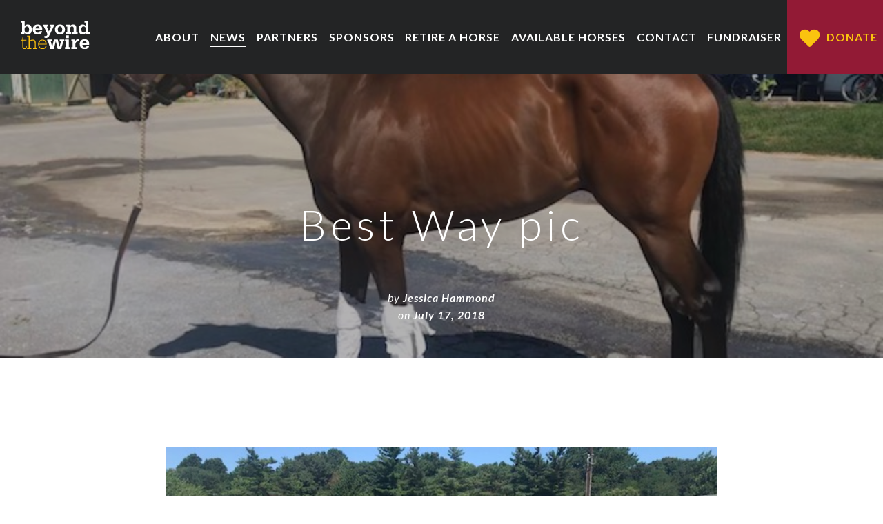

--- FILE ---
content_type: text/css
request_url: https://www.beyondthewire.org/wp-content/themes/btw/css/content-blocks.css
body_size: 2052
content:
.content-blocks {
	width: 100%;
	float: left;
}

.cb {
	width: 100%;
	float: left;
	margin-top: 75px;
	margin-bottom: 75px;
	position: relative;
}

.cb .contain {
	width: 90%;
	margin: auto;
}

@media (min-width: 960px) {

	
	.cb .contain {
		max-width: 1200px;
	}
	
}

/*** Stand Out Statment ***/

.cb-stand-out .contain p {
	color: #921a35;
	font-size: 24px;
	font-weight: normal;
	width: 100%;
	text-align: center;
	margin: auto;
	font-style: italic;
}

@media (min-width: 768px) {
	
	.cb-stand-out .contain p {
		font-size: 30px;
		width: 80%;
	}
	
}

/*** Simple Content ***/

.cb-simple-content .contain .the-content {
	padding-bottom: 40px;
}

.cb-item-grid .contain h2:before,
.cb-simple-content .contain h2:before {
	content: "";
	position: absolute;
	top: -5px;
	left: 0px;
	width: 50px;
	height: 3px;
	background-color: #921a35;
}

.cb-item-grid .contain h2,
.cb-simple-content .contain h2 {
	font-size: 28px;
	font-weight: normal;
	letter-spacing: 0.1em;
	margin-bottom: 10px;
	color: #363636;
	position: relative;
}

.cb-simple-content .contain .the-content h3 {
	color: #363636;
	font-size: 16px;
	margin-bottom: 5px;
}

.cb-simple-content .contain .the-content p {
  color: #363636;
  letter-spacing: 0.1em;
  margin-bottom: 30px;
  line-height: 1.6;
}

.cb-simple-content .contain .the-content ul {
	list-style: disc;
	margin-left: 32px;
}

.cb-simple-content .contain .the-content ol {
	list-style: decimal;
	margin-left: 32px;
}

.cb-simple-content .contain .the-content ul li,
.cb-simple-content .contain .the-content ol li {
	margin-bottom: 25px;
}

.cb-simple-content .contain .the-content img.alignright {float:right; margin:0 0 1em 1em}
.cb-simple-content .contain .the-content img.alignleft {float:left; margin:0 1em 1em 0}
.cb-simple-content .contain .the-content img.aligncenter {display: block; width: 100%; height: auto; margin-left: auto; margin-right: auto}
.cb-simple-content .contain .the-content a img.alignright {float:right; margin:0 0 1em 1em}
.cb-simple-content .contain .the-content a img.alignleft {float:left; margin:0 1em 1em 0}
.cb-simple-content .contain .the-content img.aligncenter {display: block; width: 100%; height: auto; margin-left: auto; margin-right: auto}
.cb-simple-content .contain .the-content a img.aligncenter {display: block; width: 100%; height: auto; margin-left: auto; margin-right: auto}

@media (min-width: 768px) {
	
	.cb-simple-content .contain h2:before {
		left: 20px;
	}
	
	.cb-simple-content .contain h2 {
		display: block;
		width: 30%;
		float: left;
		padding:0 20px;
	}
	
	.cb-simple-content .contain .the-content {
		width: 70%;
		float: left;
		padding:0 20px 40px;
	}
	
}

/*** Parallax Photo ***/

.cb-parallax-photo.parallax-window {
  min-height: 300px;
  background: transparent;
}

@media (min-width: 768px) {
	
	.cb-parallax-photo.parallax-window {
	  min-height: 600px;
	}
	
}

/*** Quote ***/

.cb-quote .contain {
	max-width: 940px;
	border-top: 2px solid rgba(146,26,53,1);
	border-bottom: 2px solid rgba(146,26,53,1);
	padding: 37.5px 5%;
}

.cb-quote .contain .quotation {
  display: block;
  text-align: center;
  font-size: 72px;
  font-family: "Times New Roman";
  line-height: normal;
  color: #921a35;
}

.cb-quote .contain blockquote p {
	width: 95%;
	margin: auto;
	font-weight: normal;
	font-style: italic;
	font-size: 24px;
	text-align: center;
	color: #363636;
  letter-spacing: 0.1em;
  margin-bottom: 30px;
  line-height: 1.6;
}

.cb-quote .contain blockquote footer {
	display: block;
	text-align: center;
	font-size: 15px;
}

.cb-quote .contain:after {
    content: '';
    display: block;
    clear: both;
}

@media (min-width: 768px) {
	
	.cb-quote .contain {
		padding: 75px 5%
	}
	
}

/*** News Widget ***/

.cb-news-widget .contain {
	width: 90%;
	margin: auto;
	max-width: none!important;
	display: flex;
	flex-direction: row;
	justify-content: space-between;
	flex-wrap: wrap;
}

.cb-news-widget .contain .heading {
	display: block;
	position: relative;
	margin-bottom: 25px;
}

.cb-news-widget .contain .heading cap {
	font-weight: bold;
	background-color: white;
	padding-right: 10px;
}

.cb-news-widget .contain .heading:after {
	content: "";
	position: absolute;
	top: 50%;
	left: 0;
	width: 100%;
	height: 3px;
	background-color: #921a35;
	z-index: -1;
}

.cb-news-widget .contain .story-block {
	width: 100%;
	display: block;
	position: relative;
	margin-bottom: 60px;
	text-decoration: none;
}

.cb-news-widget .contain .story-block .cover-image {
	width: 100%;
	height: 300px;
	display: block;
	background-size: cover;
	background-position: center center;
}

.cb-news-widget .contain .story-block .cover-image .date {
  position: absolute;
  top: 15px;
  left: 15px;
  background-color: #8f1d38;
  padding: 8px;
}

.cb-news-widget .contain .story-block .cover-image .date span {
	color: white;
	display: block;
	text-align: center;
	font-weight: 600;
	font-size: 13px;
}

.cb-news-widget .contain .story-block .excerpt {
	display: block;
	width: 85%;
	margin: -30px auto 0;
	background-color: white;
	padding: 12px 24px 24px;
	border-top: 4px solid #8f1d38;
}

.cb-news-widget .contain .story-block .excerpt .tag {
  text-transform: uppercase;
  font-size: 10px;
  display: block;
  font-weight: 700;
}

.cb-news-widget .contain .story-block .excerpt h3 {
	display: block;
	margin-top: 15px;
}

.cb-news-widget .contain .story-block .excerpt p {
	margin-top: 15px;
}

.cb-news-widget .contain .btn {
	margin: auto;
}

@media (min-width: 960px) {
	
	.cb-news-widget .contain .story-block {
		width: 30%;
		margin: 0 0 30px;
	}
	
}

/*** Fifty Fifty Split ***/

.cb-fifty-split {
	margin-bottom: 0!important;
	margin-top: 0!important;
}

.cb-fifty-split .half {
	width: 100%;
}

.cb-fifty-split .half.image {
	width: 100%;
	height: 400px;
	background-size: cover;
	background-repeat: no-repeat;
	background-position: center center;
}

.cb-fifty-split .half.text {
  background-color: #921a35;
  padding: 8% 5%;
}

.cb-fifty-split .half.text .headline {
  color: white;
  font-weight: 300;
  font-size: 32px;
  margin-bottom: 20px;
  position: relative;
  padding-left: 15px;
  display: block;
}

.cb-fifty-split .half.text .headline:before {
  content: "";
  position: absolute;
  top: 0;
  left: 0;
  width: 3px;
  height: 100%;
  background-color: #ffc70f;
}

.cb-fifty-split .half.text p {
	color: white;
	width: 90%;
	max-width: 750px;
}

.cb-fifty-split .half.text a.btn {
	background-color: #46131b;
	margin-top: 50px;
}

@media (min-width: 960px) {
	
	.cb-fifty-split .half {
		width: 50%;
	}
	
	.cb-fifty-split .half.image {
		position: absolute;
		top: 0;
		width: 50%;
		height: 100%;
		background-size: cover;
		background-repeat: no-repeat;
		background-position: center center;
	}
	
	.cb-fifty-split.left .half.image {
		left: 0;
	}
	
	.cb-fifty-split.right .half.text {
		float: left;
	}
	
	.cb-fifty-split.left .half.text {
		float: right;
	}
	
	.cb-fifty-split.right .half.image {
		right: 0;
	}
	
}

/*** Forms ***/

.cb-form form {
	width: 90%;
	margin: auto
}

.cb-form form input {
	appearance: none!important;
	-webkit-appearance: none!important;
	border: none!important;
	border-radius: 0!important;
	border-bottom: 2px solid #921a35!important;
	box-shadow: none!important;
	outline: none!important;
}

.cb-form form textarea {
	appearance: none!important;
	-webkit-appearance: none!important;
	border-radius: 0!important;
	border: 0px!important;
	border-bottom: 2px solid #921a35!important;
	outline: none!important;
	box-shadow: none!important;
}

.cb-form form button.frm_button_submit {
	appearance: none!important;
	-webkit-appearance: none!important;
	border: none!important;
	display: table!important;
	border-radius: 4px!important;
	background-color: #921a35!important;
	text-align: center!important;
	text-decoration: none!important;
	color: #fbc210!important;
	padding: 12px 24px!important;
	font-weight: bold!important;
	text-transform: uppercase!important;
	font-size: 16px!important;
	-webkit-transform: scale(1,1)!important;
	transform: scale(1,1)!important;
	-webkit-transition: 0.3s ease all!important;
	transition: 0.3s ease all!important;
}

.cb-form form button.frm_button_submit:hover {
		-webkit-transform: scale(1.05,1.05)!important;
	        transform: scale(1.05,1.05)!important;
}

@media (min-width: 768px) {
	
	.cb-form form {
		max-width: 800px;
	}
	
}



/* DOWNLOAD */

.cb.cb-download{
	margin-top:0;
}

svg.download_icon {
    fill: #921a35;
    width: 100px;
    display: inline-block;
}

.cb-download a {
    display: block;
    width: 100%;
    text-align: center;
    text-decoration:none;
    color:#921a35;
    transform:scale(1,1);
    transition: transform 1s ease;
}

.cb-download a:hover{
	transform: scale(1.1,1.1);
}

.cb-download a strong {
    display: block;
    color:#921a35;
    margin-top:10px;
}

/* BUTTON */

.cb.cb-button {
	margin-top: 0px;
}

.cb.cb-button a {
	margin: auto;
}



/* ITEM GRID */

.item-grid{
	margin-top:30px;
}

.item-grid .item{
	margin-bottom:30px;
}

.item-grid .item .photo{
	display:block;
	width:100%;
	height:300px;
	background-size:cover;
	background-position: center center;
	background-repeat:no-repeat;
}

.item-grid .item .details{
	position: relative;
    margin-top: -45px;
    background: #fff;
    width: 87%;
    padding: 30px;
    margin-left: 8%;
    border-top: 3px solid #921a35;
}

.item-grid .item .details:before{
	content:'';
	width:3px;
	height:100px;
	background:#921a35;
	position:absolute;
	top:0px;
	left:0px;
}

.item-grid .item strong{
	font-size: 24px;
	font-weight: 400;
	color: #921a35;
}

@media(min-width:768px){
	.item-grid{
		display:flex;
		flex-wrap:wrap;
		justify-content: space-between;
	}

	.item-grid .item{
		width:calc(50% - 22.5px);
	}
}

@media(min-width:1280px){
	.item-grid:after{
		content:'';
		width:calc(33% - 22.5px);
		height:0px;
		visibility:hidden;
		overflow:hidden;
		display:block;
	}

	.item-grid .item{
		width:calc(33% - 22.5px);
	}
}

/** DONATION **/
.page-id-1371 img#donate-button {
    width: 175px;
}

.sponsorship-levels {
    display: flex;
    flex-wrap: wrap;
    justify-content: space-between;
}

.sponsorship-levels:after{
	content:'';
	display:block;
	visibility:hidden;
	height:0px;
	overflow:hidden;
	width:250px;
}

.level {
    width: 250px;
    text-align: left;
}

--- FILE ---
content_type: text/css
request_url: https://www.beyondthewire.org/wp-content/themes/btw/css/single-news.css
body_size: 139
content:
.int-page.single-news .photo-hero {
	padding-bottom: 50px;
}

.single-news .author-meta {
  text-align: center;
  margin: 30px auto 0;
  position: relative;
  z-index: 10;
}

.single-news .author-meta span {
	display: block;
	color: white;
	font-style: italic;
}

.single-news .author-meta span strong {
	color: white;
}

.single-news .the-content {
	width: 100%;
	float: left;
	padding: 100px 0;
}

.single-news .the-content .contain {
	width: 90%;
	margin: auto;
	max-width: 800px;
}

.single-news .the-content .contain p {
	margin: 40px auto;
}

.single-news .the-content .contain p:first-of-type {
	margin-top: 0px;
}

.single-news .the-content .contain p:first-of-type:first-letter {
	float:left; 
	color: #921a35; 
	font-size: 100px;
	line-height: 90px;
	padding-right: 10px;
	margin-top: 10px;
	margin-bottom: 1px;
}

@media (min-width: 768px) {
	
	.int-page.single-news .photo-hero {
		padding: 180px 0 155px;
	}
	
	.single-news .author-meta {
		position: absolute;
		left: 50%;
		bottom: 50px;
		transform: translate(-50%,0);
		z-index: 10;
	}
	
}

--- FILE ---
content_type: image/svg+xml
request_url: https://www.beyondthewire.org/wp-content/themes/btw/images/logo-header.svg
body_size: 1313
content:
<?xml version="1.0" encoding="utf-8"?>
<!-- Generator: Adobe Illustrator 21.0.2, SVG Export Plug-In . SVG Version: 6.00 Build 0)  -->
<svg version="1.1" id="Layer_1" xmlns="http://www.w3.org/2000/svg" xmlns:xlink="http://www.w3.org/1999/xlink" x="0px" y="0px"
	 viewBox="0 0 309.9 126.1" style="enable-background:new 0 0 309.9 126.1;" xml:space="preserve">
<style type="text/css">
	.st0{fill:#FFFFFF;}
	.st1{fill:#FFC10D;}
</style>
<g>
	<path class="st0" d="M0.4,51.8h5.8V8.1H0.4V0h17.7v24l0.2-0.2c2.4-4.5,7.4-7.2,13-7.2c10.9,0,18.8,7.4,18.8,22.8
		c0,11.3-5.9,21.6-18.1,21.6c-7.3,0-11.4-2.1-14.8-8.2H17v7H0.4V51.8z M37.7,38.9c0-6.9-2.3-13.7-9.9-13.7
		c-7.3,0-10.4,6.2-10.4,13.1c0,8.9,2.5,14.3,11.5,14.3C33.9,52.6,37.7,47.9,37.7,38.9"/>
</g>
<g>
	<path class="st0" d="M66.6,42.3c0,6.6,3.9,10.7,10.5,10.7c4.1,0,7.1-1.7,8.2-6.2h11.2c-2,10.1-10.2,14.2-19.8,14.2
		c-14.7,0-22.5-8.8-22.5-22.7c0-13.2,9-21.7,22.2-21.7c10.1,0,18.3,5.8,20.1,16.1c0.5,3.3,0.5,6.5,0.5,9.5H66.6z M85.1,34.7
		c0-6-3-9.9-9.2-9.9c-6,0-9.3,4.3-9.3,9.9H85.1z"/>
</g>
<g>
	<path class="st0" d="M152.1,26h-4l-20,40.7c-3.1,6.9-6.4,9.6-14.1,9.6c-2.3,0-4.6-0.3-6.8-0.6v-8.5c1.8,0.3,3.7,0.6,6.3,0.6
		c3.4,0,5.6-3.5,6.9-7.7L104.1,26h-4v-8.1h23.5V26h-6.3l9.2,21.4l9.6-21.4h-6.3v-8.1h22.3V26z"/>
</g>
<g>
	<path class="st0" d="M198.9,38.9c0,14-9.2,22.2-22.4,22.2c-13.2,0-22.4-8.2-22.4-22.2c0-14,9.2-22.2,22.4-22.2
		C189.7,16.7,198.9,24.9,198.9,38.9 M176.6,52.6c7.6,0,10-7.1,10-13.7s-2.4-13.7-10-13.7c-7.6,0-10,7.1-10,13.7S169,52.6,176.6,52.6
		"/>
</g>
<g>
	<path class="st0" d="M203.7,51.8h5.8V26h-5.8v-8.1h16.7V25h0.2c2.9-5.4,8.2-8.3,14.2-8.3c11.1,0,15,5.9,15,16.5v18.6h5.8v8.1h-23.1
		v-8.1h5.4V33.6c0-4.3-2.5-8.4-7.3-8.4c-6.4,0-9,5.9-9,11.3v15.3h5.4v8.1h-23.1V51.8z"/>
</g>
<g>
	<path class="st0" d="M304.1,51.8h5.8v8.1h-16.6v-7h-0.2c-3.8,5.9-7.4,8.2-14.9,8.2c-12.2,0-18.1-10.3-18.1-21.6
		c0-15.4,7.9-22.8,18.8-22.8c7.1,0,11,3.4,13,7.4h0.2v-16h-5.8V0h17.7V51.8z M292.9,38.2c0-6.9-3-13.1-10.4-13.1
		c-7.6,0-9.9,6.8-9.9,13.7c0,9,3.8,13.7,8.9,13.7C290.4,52.6,292.9,47.1,292.9,38.2"/>
</g>
<g>
	<path class="st1" d="M25.3,87.9H12v23.8c0,5.6,0.4,10,5.3,10c4.7,0,5.7-3.5,5.7-9.2h4.5c0,8.1-2.4,13.2-10.7,13.2
		c-7.8,0-9.3-6.9-9.3-12.4V87.9H0v-3.4h7.5v-9.6l4.5-1.7v11.3h13.3V87.9z"/>
</g>
<g>
	<path class="st1" d="M28.8,121.4H36V69.7h-7.2v-3.4h11.6v24.5h0.2c2.4-4.7,7.4-7.2,12.6-7.2c15.4,0,14.4,11.5,14.4,20.6v17.2h6.7
		v3.4H56v-3.4h7.2v-17.2c0-9.8,0.4-17-10.2-16.7c-10.5,0-12.5,8.3-12.5,16.7v17.2h7.2v3.4H28.8V121.4z"/>
</g>
<g>
	<path class="st1" d="M83.3,105.5c0,9.8,4.8,16.8,14.9,16.8c6.2,0,12.1-3.2,13.3-9.8h4.5c-0.6,8.9-9.6,13.3-17.5,13.3
		c-13.2,0-20.1-7.7-20.1-21.9c0-11.3,6.5-20.1,19.4-20.1c13.4,0,19.3,9.5,18.8,21.8H83.3z M111.5,102.1c-0.2-8.6-5-15-14.1-15
		c-8.5,0-13.6,6.8-14.1,15H111.5z"/>
</g>
<g>
	<polygon class="st0" points="196.2,91 192.1,91 181.7,124.8 166,124.8 157.8,91.2 157.6,91.2 149,124.8 133.3,124.8 123.1,91 
		119.1,91 119.1,82.9 140.9,82.9 140.9,91 135.1,91 141.5,115.4 141.6,115.4 149.9,82.9 166.4,82.9 174.7,115.4 174.9,115.4 
		181.2,91 175.4,91 175.4,82.9 196.2,82.9 	"/>
</g>
<g>
	<path class="st0" d="M198.8,116.8h5.8V91h-5.8v-8.1h17.7v33.8h5.8v8.1h-23.5V116.8z M216.5,76.9h-12.4V65h12.4V76.9z"/>
</g>
<g>
	<path class="st0" d="M227.7,116.8h5.8V91h-5.8v-8.1h16.9v8.1h0.2c2.5-5.4,6.7-9.4,12.9-9.4c1.7,0,3.5,0.2,5.1,0.5V92
		c-1.7-0.4-3.6-0.4-5.4-0.4c-7.9,0-11.6,5.8-12,13.1v12.2h7.2v8.1h-24.9V116.8z"/>
</g>
<g>
	<path class="st0" d="M277.5,107.3c0,6.6,3.8,10.7,10.5,10.7c4.1,0,7.1-1.7,8.2-6.2h11.2c-2,10.1-10.2,14.2-19.8,14.2
		c-14.7,0-22.5-8.8-22.5-22.7c0-13.2,9-21.7,22.2-21.7c10.1,0,18.3,5.8,20.1,16.1c0.5,3.3,0.5,6.5,0.5,9.5H277.5z M296,99.7
		c0-6-3-9.9-9.2-9.9c-6,0-9.3,4.3-9.3,9.9H296z"/>
</g>
</svg>


--- FILE ---
content_type: image/svg+xml
request_url: https://www.beyondthewire.org/wp-content/themes/btw/images/logo-full-dark.svg
body_size: 3781
content:
<?xml version="1.0" encoding="utf-8"?>
<!-- Generator: Adobe Illustrator 21.0.2, SVG Export Plug-In . SVG Version: 6.00 Build 0)  -->
<svg version="1.1" id="Layer_1" xmlns="http://www.w3.org/2000/svg" xmlns:xlink="http://www.w3.org/1999/xlink" x="0px" y="0px"
	 viewBox="0 0 309.9 225.1" style="enable-background:new 0 0 309.9 225.1;" xml:space="preserve">
<style type="text/css">
	.st0{fill:#941934;}
	.st1{fill:#FFFFFF;}
	.st2{fill:#FEC20E;}
</style>
<g>
	<rect y="200.1" class="st0" width="309.9" height="25"/>
</g>
<g>
	<path class="st1" d="M16.2,207.6l1.1,6.3l0,0l1.1-6.3h4v10.7h-2.6v-8l0,0l-1.5,8h-2l-1.5-8l0,0v8h-2.6v-10.7H16.2z"/>
	<path class="st1" d="M30.3,207.6l2.6,10.7h-3l-0.3-1.9h-2.2l-0.3,1.9h-2.9l2.6-10.7H30.3z M28.6,209.8l-0.8,4.5h1.6L28.6,209.8
		L28.6,209.8z"/>
	<path class="st1" d="M39.1,207.6c0.5,0,1,0.1,1.4,0.2c0.4,0.1,0.7,0.3,0.9,0.6s0.4,0.6,0.5,0.9c0.1,0.4,0.2,0.7,0.2,1.1
		c0,0.7-0.1,1.3-0.4,1.7c-0.3,0.4-0.8,0.7-1.4,0.8l0,0c0.7,0.1,1.1,0.3,1.4,0.7c0.3,0.4,0.4,1,0.4,1.7v0.9c0,0.1,0,0.3,0,0.4
		c0,0.2,0,0.3,0,0.4s0,0.3,0,0.4c0,0.1,0,0.2,0.1,0.3c0,0.1,0.1,0.1,0.1,0.2c0,0.1,0.1,0.1,0.2,0.2v0.2h-3c-0.1-0.1-0.1-0.3-0.2-0.5
		c0-0.2-0.1-0.4-0.1-0.6c0-0.2,0-0.4,0-0.5s0-0.3,0-0.4v-0.7c0-0.3,0-0.5,0-0.8c0-0.2-0.1-0.4-0.2-0.5s-0.2-0.2-0.3-0.2
		s-0.3-0.1-0.4-0.1h-0.7v4.3h-2.8v-10.7L39.1,207.6L39.1,207.6z M38.1,212.1c0.4,0,0.7-0.1,0.9-0.4c0.2-0.2,0.3-0.5,0.3-0.9
		c0-0.5-0.1-0.8-0.3-1s-0.5-0.3-0.9-0.3h-0.5v2.5L38.1,212.1L38.1,212.1z"/>
	<path class="st1" d="M43.6,207.6h3l1.1,3.7l0,0l1.1-3.7h3.1l-2.7,6.5v4.2h-2.8v-4.2L43.6,207.6z"/>
	<path class="st1" d="M56.4,207.6v8.4h3.4v2.3h-6.2v-10.7H56.4z"/>
	<path class="st1" d="M67.2,207.6l2.6,10.7h-3l-0.3-1.9h-2.2l-0.3,1.9h-2.9l2.6-10.7H67.2z M65.4,209.8l-0.8,4.5h1.6L65.4,209.8
		L65.4,209.8z"/>
	<path class="st1" d="M74.7,207.6l1.8,6.6l0,0v-6.6h2.6v10.7H76l-1.9-6.6l0,0v6.6h-2.6v-10.7H74.7z"/>
	<path class="st1" d="M85.9,207.6c0.8,0,1.4,0.1,1.9,0.4s0.8,0.7,1,1.2s0.4,1.1,0.4,1.7c0,0.6,0.1,1.3,0.1,2s0,1.4-0.1,2
		s-0.2,1.2-0.4,1.7c-0.2,0.5-0.6,0.9-1,1.2s-1.1,0.4-1.9,0.4h-4.1v-10.7h4.1V207.6z M85.2,216.3c0.3,0,0.5,0,0.6-0.1
		c0.2-0.1,0.3-0.2,0.4-0.5c0.1-0.2,0.1-0.6,0.2-1c0-0.4,0-1,0-1.7s0-1.3,0-1.7s-0.1-0.8-0.2-1s-0.2-0.4-0.4-0.5
		c-0.2-0.1-0.4-0.1-0.6-0.1h-0.6v6.7L85.2,216.3L85.2,216.3z"/>
	<path class="st1" d="M95.8,210v-2.4h7v2.4h-2.1v8.3h-2.8V210H95.8z"/>
	<path class="st1" d="M107.6,207.6v3.9h1.7v-3.9h2.8v10.7h-2.8v-4.4h-1.7v4.4h-2.8v-10.7H107.6z"/>
	<path class="st1" d="M114.6,210.4c0.1-0.7,0.3-1.3,0.6-1.7c0.3-0.4,0.7-0.8,1.2-1s1.1-0.3,1.8-0.3c0.7,0,1.3,0.1,1.8,0.3
		s0.9,0.5,1.2,1c0.3,0.4,0.5,1,0.6,1.7s0.2,1.6,0.2,2.6s-0.1,1.9-0.2,2.6s-0.3,1.3-0.6,1.7c-0.3,0.4-0.7,0.8-1.2,1s-1.1,0.3-1.8,0.3
		c-0.7,0-1.3-0.1-1.8-0.3s-0.9-0.5-1.2-1c-0.3-0.4-0.5-1-0.6-1.7s-0.2-1.6-0.2-2.6S114.5,211.1,114.6,210.4z M117.4,214.7
		c0,0.5,0.1,0.9,0.1,1.1c0.1,0.3,0.2,0.5,0.3,0.6c0.1,0.1,0.3,0.2,0.5,0.2s0.4-0.1,0.5-0.2s0.2-0.3,0.3-0.6c0.1-0.3,0.1-0.7,0.1-1.1
		c0-0.5,0-1.1,0-1.8s0-1.3,0-1.8s-0.1-0.9-0.1-1.1c-0.1-0.3-0.2-0.5-0.3-0.6c-0.1-0.1-0.3-0.2-0.5-0.2s-0.4,0.1-0.5,0.2
		c-0.1,0.1-0.2,0.3-0.3,0.6c-0.1,0.3-0.1,0.7-0.1,1.1c0,0.5,0,1.1,0,1.8C117.3,213.7,117.3,214.3,117.4,214.7z"/>
	<path class="st1" d="M128.8,207.6c0.5,0,1,0.1,1.4,0.2c0.4,0.1,0.7,0.3,0.9,0.6s0.4,0.6,0.5,0.9c0.1,0.4,0.2,0.7,0.2,1.1
		c0,0.7-0.1,1.3-0.4,1.7c-0.3,0.4-0.8,0.7-1.4,0.8l0,0c0.7,0.1,1.1,0.3,1.4,0.7c0.3,0.4,0.4,1,0.4,1.7v0.9c0,0.1,0,0.3,0,0.4
		c0,0.2,0,0.3,0,0.4s0,0.3,0,0.4c0,0.1,0,0.2,0.1,0.3c0,0.1,0.1,0.1,0.1,0.2c0,0.1,0.1,0.1,0.2,0.2v0.2h-3c-0.1-0.1-0.1-0.3-0.2-0.5
		c0-0.2-0.1-0.4-0.1-0.6c0-0.2,0-0.4,0-0.5s0-0.3,0-0.4v-0.7c0-0.3,0-0.5,0-0.8c0-0.2-0.1-0.4-0.2-0.5s-0.2-0.2-0.3-0.2
		s-0.3-0.1-0.4-0.1h-0.7v4.3h-2.8v-10.7L128.8,207.6L128.8,207.6z M127.8,212.1c0.4,0,0.7-0.1,0.9-0.4c0.2-0.2,0.3-0.5,0.3-0.9
		c0-0.5-0.1-0.8-0.3-1s-0.5-0.3-0.9-0.3h-0.5v2.5L127.8,212.1L127.8,212.1z"/>
	<path class="st1" d="M134.3,210.4c0.1-0.7,0.3-1.3,0.6-1.7s0.7-0.8,1.2-1s1.1-0.3,1.8-0.3s1.3,0.1,1.8,0.3s0.9,0.5,1.2,1
		c0.3,0.4,0.5,1,0.6,1.7s0.2,1.6,0.2,2.6s-0.1,1.9-0.2,2.6s-0.3,1.3-0.6,1.7s-0.7,0.8-1.2,1s-1.1,0.3-1.8,0.3s-1.3-0.1-1.8-0.3
		s-0.9-0.5-1.2-1c-0.3-0.4-0.5-1-0.6-1.7s-0.2-1.6-0.2-2.6S134.2,211.1,134.3,210.4z M137,214.7c0,0.5,0.1,0.9,0.1,1.1
		c0.1,0.3,0.2,0.5,0.3,0.6s0.3,0.2,0.5,0.2s0.4-0.1,0.5-0.2s0.2-0.3,0.3-0.6s0.1-0.7,0.1-1.1c0-0.5,0-1.1,0-1.8s0-1.3,0-1.8
		s-0.1-0.9-0.1-1.1c-0.1-0.3-0.2-0.5-0.3-0.6s-0.3-0.2-0.5-0.2s-0.4,0.1-0.5,0.2c-0.1,0.1-0.2,0.3-0.3,0.6s-0.1,0.7-0.1,1.1
		c0,0.5,0,1.1,0,1.8C137,213.7,137,214.3,137,214.7z"/>
	<path class="st1" d="M146.8,215.3c0,0.5,0.1,0.9,0.2,1s0.4,0.3,0.6,0.3c0.3,0,0.5-0.1,0.6-0.3s0.2-0.5,0.2-1v-7.7h2.8v7
		c0,0.8-0.1,1.4-0.2,1.9c-0.2,0.5-0.4,0.9-0.7,1.2s-0.7,0.5-1.1,0.6s-1,0.2-1.6,0.2s-1.1-0.1-1.6-0.2c-0.5-0.1-0.8-0.3-1.1-0.6
		s-0.5-0.7-0.7-1.2s-0.2-1.1-0.2-1.9v-7h2.8V215.3z"/>
	<path class="st1" d="M161,212.5v5.8h-1.9l-0.1-0.9l0,0c-0.1,0.2-0.2,0.4-0.4,0.6s-0.4,0.3-0.6,0.3c-0.2,0.1-0.4,0.1-0.7,0.2
		s-0.5,0-0.7,0c-0.7,0-1.3-0.1-1.7-0.4c-0.4-0.2-0.7-0.6-0.9-1.1s-0.3-1-0.4-1.7c-0.1-0.7-0.1-1.5-0.1-2.4s0.1-1.7,0.2-2.4
		c0.1-0.7,0.3-1.3,0.6-1.7c0.3-0.5,0.7-0.8,1.2-1.1s1.2-0.4,2-0.4c0.5,0,0.9,0.1,1.4,0.2c0.4,0.1,0.8,0.3,1.1,0.6s0.5,0.7,0.7,1.1
		c0.2,0.5,0.3,1,0.3,1.7h-2.7c0-0.6-0.1-1-0.2-1.2c-0.1-0.3-0.3-0.5-0.6-0.5c-0.2,0-0.4,0.1-0.5,0.2c-0.1,0.1-0.2,0.3-0.3,0.6
		s-0.1,0.7-0.1,1.1c0,0.5,0,1.1,0,1.8s0,1.3,0,1.8s0.1,0.9,0.1,1.1c0.1,0.3,0.2,0.5,0.3,0.6s0.3,0.2,0.5,0.2s0.3,0,0.4-0.1
		c0.1-0.1,0.2-0.2,0.3-0.3s0.1-0.4,0.2-0.7c0-0.3,0.1-0.7,0.1-1.1h-1v-1.9L161,212.5L161,212.5z"/>
	<path class="st1" d="M166.3,207.6v3.9h1.7v-3.9h2.8v10.7H168v-4.4h-1.7v4.4h-2.8v-10.7H166.3z"/>
	<path class="st1" d="M177.8,207.6c1,0,1.7,0.2,2.2,0.7s0.7,1.1,0.7,1.9c0,0.3,0,0.6-0.1,0.8c-0.1,0.3-0.2,0.5-0.3,0.7
		s-0.3,0.4-0.5,0.5c-0.2,0.2-0.5,0.3-0.8,0.3l0,0c0.4,0,0.7,0.1,0.9,0.3s0.5,0.3,0.6,0.6s0.3,0.5,0.4,0.8c0.1,0.3,0.1,0.6,0.1,0.8
		c0,0.5-0.1,0.9-0.2,1.3c-0.1,0.4-0.3,0.7-0.6,1s-0.6,0.5-1,0.7s-0.9,0.2-1.5,0.2h-4.2v-10.7L177.8,207.6L177.8,207.6z M177,211.8
		c0.3,0,0.5-0.1,0.7-0.3s0.2-0.5,0.2-0.8s-0.1-0.6-0.2-0.8s-0.4-0.3-0.7-0.3h-0.7v2.2L177,211.8L177,211.8z M177.1,216.3
		c0.3,0,0.5-0.1,0.7-0.3s0.3-0.5,0.3-1c0-0.4-0.1-0.7-0.3-1s-0.4-0.3-0.7-0.3h-0.8v2.6H177.1z"/>
	<path class="st1" d="M187.8,207.6c0.5,0,1,0.1,1.4,0.2c0.4,0.1,0.7,0.3,0.9,0.6s0.4,0.6,0.5,0.9c0.1,0.4,0.2,0.7,0.2,1.1
		c0,0.7-0.1,1.3-0.4,1.7c-0.3,0.4-0.8,0.7-1.4,0.8l0,0c0.7,0.1,1.1,0.3,1.4,0.7s0.4,1,0.4,1.7v0.9c0,0.1,0,0.3,0,0.4
		c0,0.2,0,0.3,0,0.4s0,0.3,0,0.4c0,0.1,0,0.2,0.1,0.3c0,0.1,0.1,0.1,0.1,0.2c0,0.1,0.1,0.1,0.2,0.2v0.2h-3c-0.1-0.1-0.1-0.3-0.2-0.5
		c0-0.2-0.1-0.4-0.1-0.6c0-0.2,0-0.4,0-0.5s0-0.3,0-0.4v-0.7c0-0.3,0-0.5,0-0.8c0-0.2-0.1-0.4-0.2-0.5s-0.2-0.2-0.3-0.2
		s-0.3-0.1-0.4-0.1h-0.7v4.3h-2.8v-10.7L187.8,207.6L187.8,207.6z M186.8,212.1c0.4,0,0.7-0.1,0.9-0.4c0.2-0.2,0.3-0.5,0.3-0.9
		c0-0.5-0.1-0.8-0.3-1s-0.5-0.3-0.9-0.3h-0.5v2.5L186.8,212.1L186.8,212.1z"/>
	<path class="st1" d="M199.7,207.6v2.3h-3.6v1.8h3.3v2.2h-3.3v2.1h3.7v2.3h-6.5v-10.7L199.7,207.6L199.7,207.6z"/>
	<path class="st1" d="M206.3,207.6c0.8,0,1.4,0.1,1.9,0.4c0.5,0.3,0.8,0.7,1,1.2s0.4,1.1,0.4,1.7c0,0.6,0.1,1.3,0.1,2s0,1.4-0.1,2
		c0,0.6-0.2,1.2-0.4,1.7s-0.6,0.9-1,1.2c-0.5,0.3-1.1,0.4-1.9,0.4h-4.1v-10.7h4.1V207.6z M205.6,216.3c0.3,0,0.5,0,0.6-0.1
		c0.2-0.1,0.3-0.2,0.4-0.5c0.1-0.2,0.1-0.6,0.2-1c0-0.4,0-1,0-1.7s0-1.3,0-1.7s-0.1-0.8-0.2-1s-0.2-0.4-0.4-0.5s-0.4-0.1-0.6-0.1
		H205v6.7L205.6,216.3L205.6,216.3z"/>
	<path class="st1" d="M222.2,207.6l2.6,10.7h-3l-0.3-1.9h-2.2l-0.3,1.9h-2.9l2.6-10.7H222.2z M220.4,209.8l-0.8,4.5h1.6L220.4,209.8
		L220.4,209.8z"/>
	<path class="st1" d="M233,207.6v2.3h-3.6v1.8h3.3v2.2h-3.3v4.4h-2.8v-10.7H233z"/>
	<path class="st1" d="M234.5,210v-2.4h7v2.4h-2.1v8.3h-2.8V210H234.5z"/>
	<path class="st1" d="M249.8,207.6v2.3h-3.6v1.8h3.3v2.2h-3.3v2.1h3.7v2.3h-6.5v-10.7L249.8,207.6L249.8,207.6z"/>
	<path class="st1" d="M256.7,207.6c0.5,0,1,0.1,1.4,0.2c0.4,0.1,0.7,0.3,0.9,0.6s0.4,0.6,0.5,0.9c0.1,0.4,0.2,0.7,0.2,1.1
		c0,0.7-0.1,1.3-0.4,1.7s-0.8,0.7-1.4,0.8l0,0c0.7,0.1,1.1,0.3,1.4,0.7s0.4,1,0.4,1.7v0.9c0,0.1,0,0.3,0,0.4c0,0.2,0,0.3,0,0.4
		s0,0.3,0,0.4c0,0.1,0,0.2,0.1,0.3c0,0.1,0.1,0.1,0.1,0.2c0,0.1,0.1,0.1,0.2,0.2v0.2h-3c-0.1-0.1-0.1-0.3-0.2-0.5
		c0-0.2-0.1-0.4-0.1-0.6c0-0.2,0-0.4,0-0.5c0-0.2,0-0.3,0-0.4v-0.7c0-0.3,0-0.5,0-0.8c0-0.2-0.1-0.4-0.2-0.5s-0.2-0.2-0.3-0.2
		c-0.1,0-0.3-0.1-0.4-0.1h-0.7v4.3h-2.8v-10.7L256.7,207.6L256.7,207.6z M255.7,212.1c0.4,0,0.7-0.1,0.9-0.4
		c0.2-0.2,0.3-0.5,0.3-0.9c0-0.5-0.1-0.8-0.3-1c-0.2-0.2-0.5-0.3-0.9-0.3h-0.5v2.5L255.7,212.1L255.7,212.1z"/>
	<path class="st1" d="M266.4,209.6c-0.1-0.2-0.3-0.3-0.6-0.3c-0.2,0-0.4,0.1-0.5,0.2c-0.1,0.1-0.2,0.3-0.3,0.6
		c-0.1,0.3-0.1,0.7-0.1,1.1c0,0.5,0,1.1,0,1.8s0,1.3,0,1.8s0.1,0.9,0.1,1.1c0.1,0.3,0.2,0.5,0.3,0.6s0.3,0.2,0.5,0.2s0.3,0,0.4-0.1
		s0.2-0.2,0.3-0.4c0.1-0.2,0.1-0.5,0.1-0.8s0-0.8,0-1.3h2.7v0.8c0,0.8-0.1,1.4-0.3,1.8c-0.2,0.5-0.5,0.9-0.8,1.1
		c-0.3,0.3-0.7,0.5-1.1,0.6s-0.9,0.1-1.3,0.1c-0.8,0-1.4-0.1-1.9-0.3s-0.9-0.5-1.2-1s-0.5-1-0.6-1.7s-0.2-1.6-0.2-2.6
		s0.1-1.9,0.2-2.6s0.3-1.3,0.6-1.7c0.3-0.4,0.7-0.8,1.2-1s1.1-0.3,1.8-0.3c0.6,0,1.2,0.1,1.6,0.2s0.8,0.4,1.1,0.7s0.5,0.6,0.6,1.1
		s0.2,0.9,0.2,1.4v0.7h-2.7v-0.6C266.6,210.2,266.5,209.8,266.4,209.6z"/>
	<path class="st1" d="M277,207.6l2.6,10.7h-3l-0.3-1.9h-2.2l-0.3,1.9h-2.9l2.6-10.7H277z M275.2,209.8l-0.8,4.5h1.6L275.2,209.8
		L275.2,209.8z"/>
	<path class="st1" d="M285.8,207.6c0.5,0,1,0.1,1.4,0.2c0.4,0.1,0.7,0.3,0.9,0.6s0.4,0.6,0.5,0.9c0.1,0.4,0.2,0.7,0.2,1.1
		c0,0.7-0.1,1.3-0.4,1.7s-0.8,0.7-1.4,0.8l0,0c0.7,0.1,1.1,0.3,1.4,0.7s0.4,1,0.4,1.7v0.9c0,0.1,0,0.3,0,0.4c0,0.2,0,0.3,0,0.4
		s0,0.3,0,0.4c0,0.1,0,0.2,0.1,0.3c0,0.1,0.1,0.1,0.1,0.2c0,0.1,0.1,0.1,0.2,0.2v0.2h-3c-0.1-0.1-0.1-0.3-0.2-0.5
		c0-0.2-0.1-0.4-0.1-0.6c0-0.2,0-0.4,0-0.5s0-0.3,0-0.4v-0.7c0-0.3,0-0.5,0-0.8c0-0.2-0.1-0.4-0.2-0.5s-0.2-0.2-0.3-0.2
		c-0.1,0-0.3-0.1-0.4-0.1h-0.7v4.3h-2.8v-10.7L285.8,207.6L285.8,207.6z M284.7,212.1c0.4,0,0.7-0.1,0.9-0.4
		c0.2-0.2,0.3-0.5,0.3-0.9c0-0.5-0.1-0.8-0.3-1c-0.2-0.2-0.5-0.3-0.9-0.3h-0.5v2.5L284.7,212.1L284.7,212.1z"/>
	<path class="st1" d="M297.7,207.6v2.3h-3.6v1.8h3.3v2.2h-3.3v2.1h3.7v2.3h-6.5v-10.7L297.7,207.6L297.7,207.6z"/>
</g>
<g>
	<path class="st1" d="M0.4,115.8h5.8V72.1H0.4V64h17.7v24l0.2-0.2c2.4-4.5,7.4-7.2,13-7.2c10.9,0,18.8,7.4,18.8,22.8
		c0,11.3-5.9,21.6-18.1,21.6c-7.3,0-11.4-2.1-14.8-8.2H17v7H0.4V115.8z M37.7,102.9c0-6.9-2.3-13.7-9.9-13.7
		c-7.3,0-10.4,6.2-10.4,13.1c0,8.9,2.5,14.3,11.5,14.3C33.9,116.6,37.7,112,37.7,102.9"/>
</g>
<g>
	<path class="st1" d="M66.6,106.3c0,6.6,3.9,10.7,10.5,10.7c4.1,0,7.1-1.7,8.2-6.2h11.2c-2,10.1-10.2,14.2-19.8,14.2
		c-14.7,0-22.5-8.8-22.5-22.7c0-13.2,9-21.7,22.2-21.7c10.1,0,18.3,5.8,20.1,16.1c0.5,3.3,0.5,6.5,0.5,9.5L66.6,106.3L66.6,106.3z
		 M85.1,98.7c0-6-3-9.9-9.2-9.9c-6,0-9.3,4.3-9.3,9.9H85.1z"/>
</g>
<g>
	<path class="st1" d="M152.1,90h-4l-20,40.7c-3.1,6.9-6.4,9.6-14.1,9.6c-2.3,0-4.6-0.3-6.8-0.6v-8.5c1.8,0.3,3.7,0.6,6.3,0.6
		c3.4,0,5.6-3.5,6.9-7.7L104.1,90h-4v-8h23.5v8h-6.3l9.2,21.4l9.6-21.4h-6.3v-8h22.3L152.1,90L152.1,90z"/>
</g>
<g>
	<path class="st1" d="M198.9,102.9c0,14-9.2,22.2-22.4,22.2s-22.4-8.2-22.4-22.2s9.2-22.2,22.4-22.2
		C189.7,80.7,198.9,88.9,198.9,102.9 M176.6,116.6c7.6,0,10-7.1,10-13.7s-2.4-13.7-10-13.7s-10,7.1-10,13.7S169,116.6,176.6,116.6"
		/>
</g>
<g>
	<path class="st1" d="M203.7,115.8h5.8V90h-5.8v-8h16.7v7h0.2c2.9-5.4,8.2-8.3,14.2-8.3c11.1,0,15,5.9,15,16.5v18.6h5.8v8.1h-23.1
		v-8.1h5.4V97.6c0-4.3-2.5-8.4-7.3-8.4c-6.4,0-9,5.9-9,11.3v15.3h5.4v8.1h-23.1v-8.1H203.7z"/>
</g>
<g>
	<path class="st1" d="M304.1,115.8h5.8v8.1h-16.6v-7h-0.2c-3.8,5.9-7.4,8.2-14.9,8.2c-12.2,0-18.1-10.3-18.1-21.6
		c0-15.4,7.9-22.8,18.8-22.8c7.1,0,11,3.4,13,7.4h0.2v-16h-5.8V64H304v51.8H304.1z M292.9,102.3c0-6.9-3-13.1-10.4-13.1
		c-7.6,0-9.9,6.8-9.9,13.7c0,9,3.8,13.7,8.9,13.7C290.4,116.6,292.9,111.2,292.9,102.3"/>
</g>
<g>
	<path class="st2" d="M25.3,152H12v23.8c0,5.6,0.4,10,5.3,10c4.7,0,5.7-3.5,5.7-9.2h4.5c0,8.1-2.4,13.2-10.7,13.2
		c-7.8,0-9.3-6.9-9.3-12.4V152H0v-3.4h7.5V139l4.5-1.7v11.3h13.3V152z"/>
</g>
<g>
	<path class="st2" d="M28.8,185.5H36v-51.8h-7.2v-3.4h11.6v24.5h0.2c2.4-4.7,7.4-7.2,12.6-7.2c15.4,0,14.4,11.5,14.4,20.6v17.2h6.7
		v3.4H56v-3.4h7.2v-17.2c0-9.8,0.4-17-10.2-16.7c-10.5,0-12.5,8.3-12.5,16.7v17.2h7.2v3.4H28.8V185.5z"/>
</g>
<g>
	<path class="st2" d="M83.3,169.5c0,9.8,4.8,16.8,14.9,16.8c6.2,0,12.1-3.2,13.3-9.8h4.5c-0.6,8.9-9.6,13.3-17.5,13.3
		c-13.2,0-20.1-7.7-20.1-21.9c0-11.3,6.5-20.1,19.4-20.1c13.4,0,19.3,9.5,18.8,21.8H83.3V169.5z M111.5,166.1c-0.2-8.6-5-15-14.1-15
		c-8.5,0-13.6,6.8-14.1,15H111.5z"/>
</g>
<g>
	<polygon class="st1" points="196.2,155 192.1,155 181.7,188.9 166,188.9 157.8,155.3 157.6,155.3 149,188.9 133.3,188.9 123.1,155 
		119.1,155 119.1,147 140.9,147 140.9,155 135.1,155 141.5,179.5 141.6,179.5 149.9,147 166.4,147 174.7,179.5 174.9,179.5 
		181.2,155 175.4,155 175.4,147 196.2,147 	"/>
</g>
<g>
	<path class="st1" d="M198.8,180.8h5.8V155h-5.8v-8h17.7v33.8h5.8v8.1h-23.5V180.8z M216.5,141h-12.4v-11.9h12.4V141z"/>
</g>
<g>
	<path class="st1" d="M227.7,180.8h5.8V155h-5.8v-8h16.9v8.1h0.2c2.5-5.4,6.7-9.4,12.9-9.4c1.7,0,3.5,0.2,5.1,0.5v9.8
		c-1.7-0.4-3.6-0.4-5.4-0.4c-7.9,0-11.6,5.8-12,13.1v12.2h7.2v8.1h-24.9V180.8z"/>
</g>
<g>
	<path class="st1" d="M277.5,171.3c0,6.6,3.8,10.7,10.5,10.7c4.1,0,7.1-1.7,8.2-6.2h11.2c-2,10.1-10.2,14.2-19.8,14.2
		c-14.7,0-22.5-8.8-22.5-22.7c0-13.2,9-21.7,22.2-21.7c10.1,0,18.3,5.8,20.1,16.1c0.5,3.3,0.5,6.5,0.5,9.5L277.5,171.3L277.5,171.3z
		 M296,163.7c0-6-3-9.9-9.2-9.9c-6,0-9.3,4.3-9.3,9.9H296z"/>
</g>
<g>
	<g>
		<path class="st0" d="M266,57c1.5-5.4,3.1-9,5.1-16.2l-21.7-7.5l0,0c-0.3-0.1-0.6-0.2-0.9-0.3l-7.4,28.2l0.6,0.1l0,0
			c4.6,2,9.3,4.4,14.2,5.9c2,0.6,6.4-0.5,6.8-1.6c0.5-1.1-0.5-5.6-2.1-6.9c-2.4-2-5.9-2.8-9.2-4.2C257.8,47,260.5,56.5,266,57z"/>
	</g>
	<g>
		<path class="st0" d="M239.1,61l7.5-28.7C226,24.6,201.5,15.6,181,8.6C170.7,5.1,159.8,3,148,0c2.1,5.6,3.6,9.4,5.8,15.1
			c-16,1.3-31.1,0.8-45.3,4.2c-24.1,5.7-47.6,14-70.8,21.1c18.9,5.1,37.9,2.6,56.9-5.6c8.9-3.9,12.2-5.2,19.1-6.2s9.4-0.2,9.8,0.8
			c-21.9,4.1-37.6,24.3-61.9,22.1c20.3,7.4,37.8-1.9,56.4-7.4c-5.4,4.1-10.7,8.1-16.3,12.3C115,60.2,128,63.9,141,67.5
			c1.4,0.4,3.2,0.5,4.4,0c11.1-5.1,22.1-10.5,33.2-15.7c-1.7-3.1-3.6-6.2-5.2-9.4c-1.5-2.9-2.6-6-3.9-8.9c0.6-0.6,1.2-1.2,1.8-1.8
			c9.7,19.2,24.9,20.8,44.7,12.8c-4.1,6.3-6.6,10.1-9.5,14.6C216.7,59.5,229.5,60.4,239.1,61z M159.5,13.7l-3.6-7l13,6.3L159.5,13.7
			z M199.9,31.3l-8.3-11.8l13.8,5.1L199.9,31.3z"/>
	</g>
</g>
</svg>
